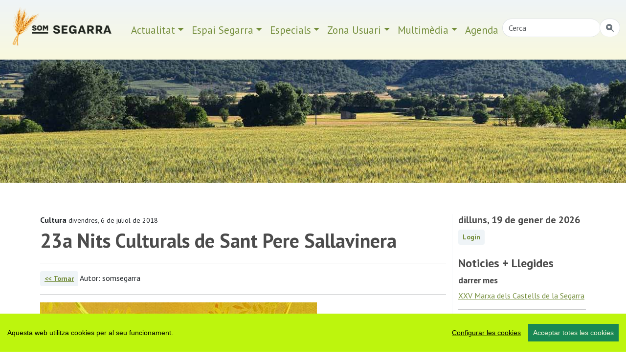

--- FILE ---
content_type: text/html; charset=UTF-8
request_url: https://www.somsegarra.cat/cultura/noticia/4809/23a-nits-culturals-de-sant-pere-sallavinera
body_size: 11027
content:
 

<!DOCTYPE html>
<html lang="ca"><head>
		<!-- Global site tag (gtag.js) - Google Analytics -->
<script async src="https://www.googletagmanager.com/gtag/js?id=G-33QQFPSKX6"></script>
<script>
  window.dataLayer = window.dataLayer || [];
  function gtag(){dataLayer.push(arguments);}
  gtag('js', new Date());

  gtag('config', 'G-33QQFPSKX6');
</script>
        <meta charset="utf-8" />
        <meta http-equiv="X-UA-Compatible" content="IE=edge,chrome=1">
        <meta name="viewport" content="width=device-width, initial-scale=1, shrink-to-fit=no">
        
        <meta name="apple-mobile-web-app-capable" content="yes" />
        <meta name="apple-mobile-web-app-status-bar-style" content="black" />
        
        <meta name="mobile-web-app-capable" content="yes">
        <meta name="apple-mobile-web-app-title" content="som Segarra">
        <link rel="apple-touch-icon" href="https://www.somsegarra.cat/icon/apple-touch-icon-iphone.png">
<link rel="apple-touch-icon" sizes="76x76" href="https://www.somsegarra.cat/icon/touch-icon-ipad.png">
<link rel="apple-touch-icon" sizes="120x120" href="https://www.somsegarra.cat/icon/touch-icon-iphone-retina.png">
<link rel="apple-touch-icon" sizes="152x152" href="https://www.somsegarra.cat/icon/touch-icon-ipad-retina.png">
<link href="https://www.somsegarra.cat/icon/apple-touch-icon-precomposed.png" rel="apple-touch-icon-precomposed">
<link rel="icon" href="https://www.somsegarra.cat/favicon.png">

<!--<link rel="canonical" href="https://www.somsegarra.cat/cultura/noticia/4809/23a-nits-culturals-de-sant-pere-sallavinera"/>-->

<link rel="canonical" href="https://www.somsegarra.cat/cultura/noticia/4809/23a-nits-culturals-de-sant-pere-sallavinera"/>		
		
<title>23a Nits Culturals de Sant Pere Sallavinera  | som Segarra</title>
<meta name="keywords" content="Cultura, concerts, nits culturals, sant pere sallavinera " />
<meta name="description" content="Les Nits Culturals de Sant Pere Sallavinera, que se celebren els dies 6 i 7 de juliol, arriben enguany a la 23a edició. Any rere any han programat unes nits musicals d'alt nivell en aquest petit pobl ... ." />
<link rel="alternate" type="application/rss+xml" title="som Segarra Feed" href="https://www.somsegarra.cat/rss/rss.php" />

<meta name="robots" content="index,follow" />
		<link href="https://cdn.jsdelivr.net/npm/bootstrap@5.3.2/dist/css/bootstrap.min.css" rel="stylesheet" integrity="sha384-T3c6CoIi6uLrA9TneNEoa7RxnatzjcDSCmG1MXxSR1GAsXEV/Dwwykc2MPK8M2HN" crossorigin="anonymous">
	<link rel="stylesheet" href="https://cdn.jsdelivr.net/npm/bootstrap-icons@1.13.1/font/bootstrap-icons.css">
	<link rel="stylesheet" href="https://cdn.datatables.net/1.13.8/css/jquery.dataTables.min.css">
<link rel="stylesheet" href="https://cdn.datatables.net/buttons/2.4.2/css/buttons.dataTables.min.css">

	
	<!--<link href="https://cdnjs.cloudflare.com/ajax/libs/datatables/1.10.21/css/dataTables.bootstrap4.min.css" rel="stylesheet">
	
<link rel="stylesheet" href="https://cdn.jsdelivr.net/npm/datatables.net-bs5@1.13.6/css/dataTables.bootstrap5.min.css">
-->
	
<link href='https://fonts.googleapis.com/css?family=PT+Sans:400italic,700,700italic,400&display=swap' rel='stylesheet' type='text/css'/>
<!--<link rel="stylesheet" href="https://www.comunicacio.net/comuns/fancybox335/jquery.fancybox.css"  />-->
	<link rel="stylesheet" href="https://cdn.jsdelivr.net/npm/@fancyapps/ui/dist/fancybox.css" />
<meta property="twitter:card" content="summary_large_image" /><meta property="fb:app_id" content="1487241788166912" />
  <meta name="twitter:site" content="@somsegarra" />
  
<meta property="og:title" content="23a Nits Culturals de Sant Pere Sallavinera" />
	<meta property="og:url" content="https://www.somsegarra.cat/cultura/noticia/4809/23a-nits-culturals-de-sant-pere-sallavinera" />

<meta property="og:description" content="Les Nits Culturals de Sant Pere Sallavinera, que se celebren els dies 6 i 7 de juliol, arriben enguany a la 23a edició. Any rere any han programat unes nits musicals d'alt nivell en aquest petit pobl ... ." />
	<meta property="twitter:image" content="https://www.somsegarra.cat/images/fotos/original/1528888198.jpg" /><meta property="og:image" content="https://www.somsegarra.cat/images/fotos/original/1528888198.jpg" /><meta property="og:type" content="article" />
<style type="text/css">
html, body {
    height: 100%;
}
	/* El contenidor principal (el que te .centre) ha d'ocupar l'espai restant */
.main-content {
    min-height: calc(100vh - 200px); /* Ajustable segons alçada del footer */
}
body {
  font-family: 'PT Sans', sans-serif;
  font-weight: 400; 
  /*margin-bottom: 60px;
  background:#E0E3E5;*/
}
strong,
.text-strong {
  font-weight: 700; 
}
.lead {
  font-weight: 700;
  color: #4C4C4C;  
}
.etiqueta {
    border-radius: 10px 10px 10px 10px;
    /* color: #FFFFFF; */
    display: inline-block;
    margin: 5px 5px 0 0;
    padding: 3px 10px;
    text-transform: lowercase;
    background-color: #FAFAFA;
}
.text-light {
  font-weight: 300; 
}
h1 { line-height: 1.5;
font-weight: 700;
color: #4C4C4C; 
}
.h2, h2 {
    font-size: 1.75rem;
	font-weight: 700;
	margin-top:0.5em;
	color: #4C4C4C; 
}

.h3, h3 {
    font-size: 1.5rem;
	font-weight: 700;
	color: #4C4C4C; 
}
.h4, h4 {
    font-size: 1.25rem;
	color: #4C4C4C; 
}
.h5, h5 {
    font-size: 1.5rem;
	font-weight: 600;
	color: #4C4C4C;  
}
h3, h4, h5 {
    font-weight: 600;
}

.navbar  {
   
    font-size: 1.3rem;
    
} 
.navbar-collapse {
	/*background-color: #d15450;*/
}
.navbar-dark .navbar-nav .nav-link {
    /*color: rgba(255,255,255,1);
	color:#3f9edd;*/
	color: #738d3a;
}
.navbar-dark .navbar-nav .nav-link:focus, .navbar-dark .navbar-nav .nav-link:hover {
    color: #000000 !important;
}
a {
    color: #738d3a;
}
a:hover {
    color: #4C4C4C; 
	text-decoration:none;
}
.btn-info {
	font-weight: 600;
    color: #738d3a;
    background-color: #eff4f7;
    border-color: #eff4f7;
}
.btn-info:hover {
    color: #000;
    background-color: #eff4f7;
    border-color: #eff4f7;
}
.btn-outline-primary {
    color: #F9F9DE;
    background-color: transparent;
    background-image: none;
    border-color: #eff4f7;
	background-color: #eff4f7;
}
.btn-outline-primary:hover {
color: #738d3a;
background-color: #fff;
border-color: #eff4f7;
}
.navbar-collapse ul li a:hover, .navbar-collapse ul li a:active { color:red; }
header {
background: #eff4f7; /* Old browsers */
background: -moz-linear-gradient(top, #eff4f7 0%, #f9f9de 100%); /* FF3.6-15 */
background: -webkit-linear-gradient(top, #eff4f7 0%,#f9f9de 100%); /* Chrome10-25,Safari5.1-6 */
background: linear-gradient(to bottom, #eff4f7 0%,#f9f9de 100%); /* W3C, IE10+, FF16+, Chrome26+, Opera12+, Safari7+ */
filter: progid:DXImageTransform.Microsoft.gradient( startColorstr='#eff4f7', endColorstr='#f9f9de',GradientType=0 ); /* IE6-9 */
  
}
.header2 {
	display: block;
	/*margin-top:7.5em;*/
	
height: 35vh;

  background-repeat: no-repeat;
 background-position: center center;
    
	background-size: cover;
	-webkit-background-size: cover;
    -moz-background-size:cover;
    -o-background-size:cover;
	background-image:url('/images/top2/12.jpg');	}
.separa {
margin-top: 16em;
}
.fons {
	max-width: 98%;
	
	margin: 1% 1%;
	height:4em;
	text-align:center;
	border-bottom: 1px solid gray;
	}
.vl {
    border-right: 1px solid #eff4f7;
    /*height: 500px;*/
}


	
	.centre {
    margin-top: 4em; /* Desktop per defecte */
    padding-bottom: 3rem !important;
}

/* Mobile */
@media (max-width: 768px) {
    .centre {
        margin-top: 2em;
    }
}
	.carousel-inner {
    max-height: 600px;
    overflow: hidden;
}

@media (max-width: 768px) {
    .carousel-inner {
        max-height: 250px;
    }
}

.carousel-inner img {
    width: 100%;
    height: 100%;
    object-fit: cover;
}

/* Desktop: la imatge és 10vw d’alçada */
.card-img-top {
    width: 100%;
    height: 10vw;
    object-fit: cover;
}

/* Mobile: pots deixar-la auto o ajustar-la */
@media (max-width: 768px) {
    .card-img-top {
        height: 30vw; /* o auto, depèn del teu disseny */
    }
}
.card {
    border: 0px solid rgba(0,0,0,.125);
}
	.carousel-caption {
    top: 26em;
    bottom: auto;
}
	@media (max-width: 768px) {
    .carousel-caption {
        top: 6em;
    }
}
/*.footer {
   
    bottom: 0;
    width: 100%;
    height: auto;
	 
background: -moz-linear-gradient(top, #eff4f7 0%, #f9f9de 100%); 
background: -webkit-linear-gradient(top, #eff4f7 0%,#f9f9de 100%); 
background: linear-gradient(to bottom, #eff4f7 0%,#f9f9de 100%); 
filter: progid:DXImageTransform.Microsoft.gradient( startColorstr='#eff4f7', endColorstr='#f9f9de',GradientType=0 ); 
}*/
	.footer {
    width: 100%;
    background: linear-gradient(to bottom, #e0e3e5 0%, #d15450 100%);
    padding: 2rem 0;
}

/* Al mòbil més compacte */
@media (max-width: 768px) {
    .footer {
        padding: 1rem 0;
    }
    .footer .container {
        padding-top: 0 !important;
        padding-bottom: 0 !important;
    }
}
.navbar-toggler {
    /*color: rgba(32, 35, 0, 0.9);*/
	background: rgba(32, 35, 0, 0.9);
}

/*datatables*/
.page-link {
    color: #e68f44;
  
}
.page-item.active .page-link {
    color: #000;
    background-color: #eff4f7;
    border-color: #eff4f7;
}

div#cookieChoiceInfo {
	background-color: #1C1C1C !important;
	color: #78797C;
	text-shadow: 1px 1px 1px #ccc;
	font-size: 14px;
	font-family: sans-serif;
}
#cookieChoiceInfo > a:nth-child(2),a#cookieChoiceDismiss {
color:#DBA901;
text-shadow:1px 1px 1px #ccc;
padding:3px 12px;
text-decoration:none;
border-radius:8px;
font-family:sans-serif;
font-size:14px;
font-weight:bold;}
#cookieChoiceInfo > a:nth-child(2):hover, a#cookieChoiceDismiss:hover {
color:#000;
}

 /*   .shares {
        padding: 0.5em 0;
        text-align: left;
        margin-bottom: 1em;
    }

    .shares ul {
        list-style: none;
        padding: 0;
        margin: 0;
        display: flex;
        flex-wrap: wrap;
        justify-content: flex-start;
        gap: 1em;
    }

    .shares li {
        font-size: 1.5em;
    }

    .shares a {
        color: inherit;
        text-decoration: none;
    }

    .shares a:hover {
        color: #007bff;
    }*/
    </style>

</head>
<body>
	<div id="fb-root"></div>
	<script async defer crossorigin="anonymous" src="https://connect.facebook.net/ca_ES/sdk.js#xfbml=1&version=v22.0&appId=680188302171875"></script>
<!-- <main>-->
<header class="navbar navbar-expand-md navbar-dark bd-navbar sticky-top">
 
 <div class="container-fluid">

 <a class="navbar-brand" href="https://www.somsegarra.cat/">
      <img src="https://www.somsegarra.cat/images/logo_som_segarra_21.png" alt="Som Segarra" width="230"  title="Som Segarra"  border="0"    /> 
      </a> 
 <nav class="navbar navbar-toggleable-md">
	 <button class="navbar-toggler " type="button" data-bs-toggle="collapse" data-bs-target="#navbarNav" aria-controls="navbarNav" aria-expanded="false" aria-label="Toggle navigation">
      <span class="navbar-toggler-icon"></span> <!--<i class="bi bi-three-dots-vertical  clar "></i>-->
    </button>
	
	 <div class="collapse navbar-collapse" id="navbarNav">
		<ul class="nav navbar-nav ml-auto">
     <li class="nav-item dropdown">
		 <a class="nav-link dropdown-toggle" href="#"  role="button" data-bs-toggle="dropdown" aria-expanded="false">Actualitat</a>
       <ul class="dropdown-menu"> 
		            <li><a class="dropdown-item"  href="https://www.somsegarra.cat/societat/">Societat</a></li>
                     <li><a class="dropdown-item"  href="https://www.somsegarra.cat/cultura/">Cultura</a></li>
                     <li><a class="dropdown-item"  href="https://www.somsegarra.cat/festes/">Festes</a></li>
                     <li><a class="dropdown-item"  href="https://www.somsegarra.cat/turisme/">Turisme</a></li>
                     <li><a class="dropdown-item"  href="https://www.somsegarra.cat/politica/">Polí­tica</a></li>
                     <li><a class="dropdown-item"  href="https://www.somsegarra.cat/economia/">Economia</a></li>
                     <li><a class="dropdown-item"  href="https://www.somsegarra.cat/medi-ambient/">Medi ambient</a></li>
                     <li><a class="dropdown-item"  href="https://www.somsegarra.cat/agricultura/">Agricultura</a></li>
            		</ul>
 </li> 
			<li class="nav-item dropdown">
		 <a class="nav-link dropdown-toggle" href="#" id="dropdown01" role="button" data-bs-toggle="dropdown" aria-expanded="false">Espai Segarra</a>
       <ul class="dropdown-menu" aria-labelledby="dropdown01"> 
		            <li><a class="dropdown-item"  href="https://www.somsegarra.cat/patrimoni/">Patrimoni</a></li>
                     <li><a class="dropdown-item"  href="https://www.somsegarra.cat/personatges/">Personatges</a></li>
                     <li><a class="dropdown-item"  href="https://www.somsegarra.cat/flora/">Flora</a></li>
                     <li><a class="dropdown-item"  href="https://www.somsegarra.cat/els-bolets/">Els bolets</a></li>
                     <li><a class="dropdown-item"  href="https://www.somsegarra.cat/rutes/">Rutes</a></li>
            			</ul>
</li>  
			<li class="nav-item dropdown">
		 <a class="nav-link dropdown-toggle" href="#" id="dropdown02" role="button" data-bs-toggle="dropdown" aria-expanded="false">Especials</a>
       <ul class="dropdown-menu" aria-labelledby="dropdown02"> 
		            <li><a class="dropdown-item" href="https://www.somsegarra.cat/actualitat/especial/coronavirus">coronavirus</a></li>
           <li><a class="dropdown-item" href="https://www.somsegarra.cat/actualitat/especial/renovables">renovables</a></li> <li><a class="dropdown-item" href="https://www.somsegarra.cat/actualitat/especial/salvemsikarra">salvemsikarra</a></li>
		   <li><a class="dropdown-item" href="https://www.somsegarra.cat/actualitat/especial/fractura+hidràulica">fractura hidràulica</a></li> <li><a class="dropdown-item" href="https://www.somsegarra.cat/actualitat/especial/viatge+a+la+segarra">viatge a la segarra</a></li>  
		</ul>
 </li>   
    <li class="nav-item dropdown">
		 <a class="nav-link dropdown-toggle" href="#" id="dropdown03" role="button" data-bs-toggle="dropdown" aria-expanded="false">Zona Usuari</a>
       <ul class="dropdown-menu" aria-labelledby="dropdown03"> 
		  
         <li><a class="dropdown-item" href="https://www.somsegarra.cat/agenda/">Participa</a></li>
           <li><a class="dropdown-item" href="https://www.somsegarra.cat/compartir/">Comparteix</a></li> 
		   <li><a class="dropdown-item" href="https://www.somsegarra.cat/contactar/">Contactar</a></li>
		   <li><a class="dropdown-item" href="https://www.somsegarra.cat/opinions/">Opinió</a></li> <li><a class="dropdown-item" href="https://www.somsegarra.cat/xarxes/">Xarxes</a></li> 
		   <li><a class="dropdown-item" href="https://www.somsegarra.cat/links/">Enllaços</a></li> 
		   <li><a class="dropdown-item" href="https://www.somsegarra.cat/mapa/">Mapa web</a></li> 
		</ul>
 </li>         
  <li class="nav-item dropdown">
		 <a class="nav-link dropdown-toggle" href="#" id="dropdown04" role="button" data-bs-toggle="dropdown" aria-expanded="false">Multimèdia</a>
       <ul class="dropdown-menu" aria-labelledby="dropdown04"> 
		  
         <li><a class="dropdown-item" href="https://www.somsegarra.cat/albums/">Fotos</a></li>
           <li><a class="dropdown-item" href="https://www.somsegarra.cat/videos/">Vídeos</a></li> 
		   
		</ul>
 </li><!--<li class="nav-item">
			<li><a class="nav-link" href="https://www.somsegarra.cat/contactar/">Contactar</a></li></li>-->
		 <li class="nav-item">
			<li><a class="nav-link" href="https://www.somsegarra.cat/calendari/">Agenda</a></li></li>
                
<li class="nav-item"><form id="frmc" name="frmc" method="post" >
	<div class="input-group">
<input class="form-control border-end-0 border rounded-pill" id="formValueId" type="text" placeholder="Cerca">
<span class="input-group-append"><button class="btn btn-outline-secondary bg-white border-bottom-0 border rounded-pill ms-n5" type="button" title="cercar"><i class="bi bi-search-heart-fill" id="myButton"></i></button>
 </span>
            </div>
</form> </li>
 </ul>
  
   </div>   
   </nav>
   </div> 
   </header>
<div class="header2"></div>
<div class="main-content">
	<div class="container centre">
<div class="row">
<div class="col-lg-9 vl">
<strong>Cultura </strong>

<small>divendres, 6 de juliol de 2018 </small>



<h1>23a Nits Culturals de Sant Pere Sallavinera</h1>

<hr />
<button type="button" class="btn btn-info btn-sm"><a href="javascript:history.go(-1)" title="Endarrera">&lt;&lt; Tornar</a></button>
Autor: somsegarra
           <hr />



<a  href="https://www.somsegarra.cat/images/fotos/original/1528888198.jpg"  data-fancybox="gallery" data-caption="23a Nits Culturals de Sant Pere Sallavinera Foto: nits culturals - ">
<img data-src="https://www.somsegarra.cat/images/fotos/gran/1528888198.jpg" class="img-fluid lazyload" alt="23a Nits Culturals de Sant Pere Sallavinera"  align="top" /><div style="color: #666666;font-size: 11px;height: auto;padding: 5px;position: relative;width:90%;">23a Nits Culturals de Sant Pere Sallavinera  Foto: nits culturals</div></a><br />
 <p>Les Nits Culturals de Sant Pere Sallavinera, que se celebren els dies 6 i 7 de juliol, arriben enguany a la 23a edició. Any rere any han programat unes nits musicals d'alt nivell en aquest petit poble.<br><br>Divendres, dia 6 de juliol <br>a les 22 h, a la plaça<br><strong>DIÀLEGS I IMPROVISACIONS</strong><br>'D’Orient a Occident i de l’Antic al Nou Món'<br>Ferran Savall, veu i tiorba; David Mayoral, percussions;<br>Jordi Savall, viola de gamba i direcció<br><br>PREU: 22€ Comprar entrada a <a href="https://www.ticketea.com/entradas-teatro-ferran-savall-david-mayoral-jordi-savall-nits-culturals/">Ticketea</a> <br><br>Dissabte, dia 7 de juliol <br><br>a les 18.00 h, al Local Social<br>Concert per a nens, amb berenar per a tothom.<br><strong>LA LLUNA D'EN JOAN</strong><br>Teatre NU<br>PREU: 5€ Comprar entrada a <a href="https://www.ticketea.com/entradas-teatro-lluna-joan-nits-culturals/">Ticketea</a><br><br>a les 22.00 h, a la plaça<br><strong>EL MESSIES DE HÄNDEL</strong><br>Coral Cantiga<br>Orquestra de Cambra Terrassa 48<br>Mireia Tarragó, soprano; Elisenda Arquimbau,<br>mezzosoprano; Albert Casals, tenor; German de la Riva,<br>baix; Quim Térmens, concertino; Josep Prats, direcció<br><br>PREU: 20€ Comprar entrada a <a href="https://www.ticketea.com/entradas-concierto-messies-hendel-nits-culturals/">Ticketea</a><br><br>PREU ABONAMENT ANTICIPAT A LES 2 NITS: 35€<br>Comprar abonament a <a href="https://www.ticketea.com/entradas-concierto-abonament-nits-culturals/">Ticketea</a><br><br>Venda de localitats a taquilla una hora abans de l‘inici dels espectacles<br><br>Per informació i reserves:<br>Telèfon 648 792 315, horari de 21.30 a 22.30 h. o  Correu-e: informació@nitsculturals.cat <br><br>La reserva anticipada de localitats només es fa per internet, fins a 24 hores abans de l’espectacle.<br><br>Aforament limitat. <br><br>Es prega puntualitat, ja que no es permetrà l’entrada a la plaça un cop començat el concert.<br><br>No és permès fer fotografies ni gravar en vídeo durant el concert. Recordeu desconnectar els telèfons mòbils.</p>

	  
    
  

		

    <br /><br />
           
            
            
                                  
             
             
            
           
<strong>Etiquetes:</strong> 

<span class="etiqueta"> <a href="/actualitat/etiqueta/concerts">concerts</a></span><span class="etiqueta"> <a href="/actualitat/etiqueta/%2Bnits%2Bculturals"> nits culturals</a></span><span class="etiqueta"> <a href="/actualitat/etiqueta/%2Bsant%2Bpere%2Bsallavinera"> sant pere sallavinera</a></span>
	
       
            
              <br /><br />        
           
                 
 
<style>
	.shares {
    width: 100% !important;
    text-align: center !important;
}

.shares ul {
    list-style: none !important;
    padding: 0 !important;
    margin: 0 auto !important;
    display: inline-block !important;
}

.shares ul li {
    display: inline-block !important;
    margin: 0 0.6rem !important;
	 font-size: 1.5em;
}
.shares a {
        color: inherit;
        text-decoration: none;
    }

    .shares a:hover {
        color: #007bff;
    }
</style>

<!--<div class="col-lg-12">-->
    <div class="shares">
        <h3>Ho vols compartir?</h3>
        <ul>
            <li>
            
				<a href="https://www.facebook.com/sharer/sharer.php?u=https%3A%2F%2Fwww.somsegarra.cat%2Fcultura%2Fnoticia%2F4809%2F23a-nits-culturals-de-sant-pere-sallavinera" 
   target="_blank" 
   rel="noopener noreferrer" 
   aria-label="Compartir a Facebook" 
   title="Facebook">
   <i class="bi bi-facebook"></i>
</a>
            </li>

            <li>
                <a href="javascript:void(0);" 
                   onclick="window.open('https://bsky.app/intent/compose?text=som+Segarra+23a+Nits+Culturals+de+Sant+Pere+Sallavinera+https%3A%2F%2Fwww.somsegarra.cat%2Fcultura%2Fnoticia%2F4809%2F23a-nits-culturals-de-sant-pere-sallavinera','compartir Bluesky','toolbar=0,status=0,width=650,height=450');"
                   aria-label="Compartir a Bluesky" title="Bluesky">
                    <i class="bi bi-bluesky"></i>
                </a>
            </li>

            <li>
                <a href="javascript:void(0);" 
                   onclick="window.open('https://mastodont.cat/share?text=23a+Nits+Culturals+de+Sant+Pere+Sallavinera+https%3A%2F%2Fwww.somsegarra.cat%2Fcultura%2Fnoticia%2F4809%2F23a-nits-culturals-de-sant-pere-sallavinera','compartir Mastodon','toolbar=0,status=0,width=650,height=450');"
                   aria-label="Compartir a Mastodon" title="Mastodon">
                    <i class="bi bi-mastodon"></i>
                </a>
            </li>

            <li>
                <a href="javascript:void(0);" 
                   onclick="window.open('https://twitter.com/intent/tweet?text=som+Segarra+23a+Nits+Culturals+de+Sant+Pere+Sallavinera+https%3A%2F%2Fwww.somsegarra.cat%2Fcultura%2Fnoticia%2F4809%2F23a-nits-culturals-de-sant-pere-sallavinera+via+%40somsegarra','compartir Twitter','toolbar=0,status=0,width=650,height=450');"
                   aria-label="Compartir a Twitter" title="Twitter">
                    <i class="bi bi-twitter-x"></i>
                </a>
            </li>

            <li>
                <a class="twitter-share" data-fancybox data-type="iframe"
                   data-src="https://www.somsegarra.cat/includes/enviar.php?imatge0=https%3A%2F%2Fwww.somsegarra.cat%2Fcultura%2Fnoticia%2F4809%2F23a-nits-culturals-de-sant-pere-sallavinera"
                   href="javascript:;" role="button"
                   aria-label="Enviar per correu o formulari" title="Enviar">
                    <i class="bi bi-send"></i>
                </a>
            </li>

                    </ul>
    </div>
<!--</div>-->
</div>
<div class="col-lg-3">
 <h4>dilluns, 19 de gener de 2026</h4>


<div class="header-user">
    <div>
        <a href="https://www.somsegarra.cat/privat/" class="btn btn-info btn-sm" role="button">Login</a>
    </div>
</div>
  <br />       
      
<h3>Noticies + Llegides</h3>

    
    
  
	
     <h4> <small>darrer mes</small></h4>
     <p><a href='/societat/noticia/9740/xxv-marxa-dels-castells-de-la-segarra'>XXV Marxa dels Castells de la Segarra </a><hr>
 <a href='/festes/noticia/10451/cavalcada-de-reis-a-calaf-2026'>Cavalcada de Reis a Calaf 2026 </a><hr>
 <a href='/festes/noticia/10453/cavalcada-de-reis-a-cervera-2026'>Cavalcada de Reis a Cervera 2026 </a><hr>
 <a href='/cultura/noticia/10381/els-pastorets-de-calaf-25-26'>Els Pastorets de Calaf 25-26 </a><hr>
 <a href='/societat/noticia/10406/sant-silvestre-cerverina-solidaria'>Sant Silvestre cerverina solidària </a><hr></p>
        	
	
    
	
	
   


	<h3>Àlbums destacats</h3>
     
       
       <a href="/media/album/420/un-tomb-pel-municipi-dels-plans-de-sio-(2)" ><img data-src="https://www.somsegarra.cat/images/fotos/gran/1525342744.jpg" alt="Un tomb pel municipi dels Plans de Sió (2)"  title="Un tomb pel municipi dels Plans de Sió (2)"  class="img-fluid lazyload" /><br /> 
        Un tomb pel municipi dels Plans de Sió (2) (522) </a>
		       
		       
	                              
       <a href="/media/album/378/marxa-dels-castells-de-la-segarra" ><img data-src="https://www.somsegarra.cat/images/fotos/gran/1741086704.jpg" alt="Marxa dels Castells de la Segarra"  title="Marxa dels Castells de la Segarra"  class="img-fluid lazyload" /><br /> 
        Marxa dels Castells de la Segarra (405) </a>
		       
		       
	                              
       <a href="/media/album/377/les-peixeres" ><img data-src="https://www.somsegarra.cat/images/fotos/gran/1594134474.jpg" alt="Les Peixeres"  title="Les Peixeres"  class="img-fluid lazyload" /><br /> 
        Les Peixeres (66) </a>
		       
		       
	                              
       <a href="/media/album/354/un-tomb-pel-municipi-de-conesa" ><img data-src="https://www.somsegarra.cat/images/fotos/gran/1680636229.jpg" alt="Un tomb pel municipi de Conesa"  title="Un tomb pel municipi de Conesa"  class="img-fluid lazyload" /><br /> 
        Un tomb pel municipi de Conesa (153) </a>
		       
		       
	                              
       <a href="/media/album/189/els-colors-de-la-segarra-la-tardor" ><img data-src="https://www.somsegarra.cat/images/fotos/gran/1575570011.jpg" alt="Els colors de la Segarra: la tardor"  title="Els colors de la Segarra: la tardor"  class="img-fluid lazyload" /><br /> 
        Els colors de la Segarra: la tardor (215) </a>
		       
		       
	                              
       <a href="/media/album/176/les-cabanes-del-tros" ><img data-src="https://www.somsegarra.cat/images/fotos/gran/1563873309.jpg" alt="Les Cabanes del tros"  title="Les Cabanes del tros"  class="img-fluid lazyload" /><br /> 
        Les Cabanes del tros (301) </a>
		       
		       
	                              
       <a href="/media/album/174/terra-de-castells" ><img data-src="https://www.somsegarra.cat/images/fotos/gran/1612781591.jpg" alt="Terra de castells"  title="Terra de castells"  class="img-fluid lazyload" /><br /> 
        Terra de castells (222) </a>
		       
		       
	                              
       <a href="/media/album/131/patrimoni-religios" ><img data-src="https://www.somsegarra.cat/images/fotos/gran/1466868425.jpg" alt="Patrimoni religiós"  title="Patrimoni religiós"  class="img-fluid lazyload" /><br /> 
        Patrimoni religiós (196) </a>
		       
		       
	                                          <br />
               <a href="/media/instagram/209/somsegarra" ><img data-src="https://www.somsegarra.cat/images/fotos/gran/1427306920.jpg" alt="Instagram"  title="Instagram"  class="img-fluid lazyload" /><br /> 
        Instagram #somsegarra (0) </a><br />
		       
		       
    



           

       
       
 
                    		

 
				
                    </div></div></div>
      <footer class="footer">
<div class="container py-5" ><br /><div class="row">
<div class="col-lg-4 col-md-6 mb-4">
          Des de 2012 · La Segarra  (Catalonia)  <br>  
        <a href="https://www.somsegarra.cat/societat/noticia/2726/avis-legal" > Avis legal i Política de privacitat</a> <br />
        <a href="https://www.somsegarra.cat/societat/noticia/2604/avis-de-cookies"> Avís de cookies</a><br /><a class="ccb__edit" href="#">Edita consentiment de cookies</a><br /><a href="https://www.somsegarra.cat/mapa/">Mapa web</a> | <a href="https://www.somsegarra.cat/contactar/">Contactar</a><br />Realització:<a href="https://www.cdnet.cat" target="_blank" rel="noreferrer"> cdnet</a>
        </div> 
       
            <div class="col-lg-4 col-md-6 mb-4"><h4> Troba'ns a les Xarxes</h4><br />
            <h3><a href="https://www.facebook.com/somsegarra" target="_blank" rel="noreferrer" alt="Facebook"   title="Facebook"><i class="bi bi-facebook"></i></a>&nbsp;&nbsp;<a href="https://twitter.com/SomSegarra" target="_blank" rel="noreferrer" alt="Twitter"   title="Twitter"><i class="bi bi-twitter-x"></i></a>&nbsp;&nbsp;<a href="https://bsky.app/profile/somsegarra.bsky.social" target="_blank" rel="noreferrer"><i class="bi bi-bluesky"></i></a>&nbsp;&nbsp;
				<a href="https://mastodont.cat/@somsegarra" target="_blank" rel="noreferrer" alt="Mastodon"   title="Mastodon"><i class="bi bi-mastodon"></i></a>&nbsp;&nbsp;<a href="https://instagram.com/somsegarra/" target="_blank" rel="noreferrer" alt="instagram"   title="instagram"><i class="bi bi-instagram"></i></a>&nbsp;&nbsp;<a href="https://www.youtube.com/@SomSegarra"  target="_blank" rel="noreferrer" alt="youtube"   title="youtube"><i class="bi bi-youtube"></i></a>&nbsp;&nbsp;<a href="https://www.somsegarra.cat/rss/rss.php" target="_blank" rel="noreferrer" alt="RSS"   title="RSS"><i class="bi bi-rss"></i></a></h3>
		</div>
        <div class="col-lg-4 col-md-6 mb-4"> <a href="https://visit.somsegarra.cat/" target="_blank" rel="noreferrer"><img data-src="https://visit.somsegarra.cat/logos/logo_turisme_somsegarra.png"  alt="Descobreix la Segarra"   title="Descobreix la Segarra" class="img-fluid lazyload" /></a></div></div></div></footer><!--<script src="https://ajax.googleapis.com/ajax/libs/jquery/3.1.1/jquery.min.js" crossorigin="anonymous"></script>-->
<script src="https://ajax.googleapis.com/ajax/libs/jquery/3.7.0/jquery.min.js"></script>
<!--<script src="https://code.jquery.com/jquery-3.6.4.min.js"
          integrity="sha256-o88Awf4bT4kX3nT09e6jw4wCME9M6U82bW0E4G5H3EQ="
          crossorigin="anonymous"></script>-->
<script src="https://cdn.jsdelivr.net/npm/bootstrap@5.3.2/dist/js/bootstrap.bundle.min.js" integrity="sha384-C6RzsynM9kWDrMNeT87bh95OGNyZPhcTNXj1NW7RuBCsyN/o0jlpcV8Qyq46cDfL" crossorigin="anonymous"></script>

<!-- Latest compiled and minified JavaScript -->
<script src="//cdnjs.cloudflare.com/ajax/libs/bootstrap-table/1.11.1/bootstrap-table.min.js"></script>

<!-- Latest compiled and minified Locales -->
<script src="//cdnjs.cloudflare.com/ajax/libs/bootstrap-table/1.11.1/locale/bootstrap-table-ca-ES.min.js"></script>
<script src="https://www.comunicacio.net/comuns/js/lazysizes.min.js"></script>
<!--<script   src="https://www.comunicacio.net/comuns/fancybox335/jquery.fancybox.min.js"></script>-->
<script src="https://cdn.jsdelivr.net/npm/@fancyapps/ui/dist/fancybox.umd.js"></script>
<script src="https://www.somsegarra.cat/js/cookieconsent-master/docs/assets/js/cookieconsent.min.js"></script>
	  <script>
  window.CookieConsent.init({
    // More link URL on bar.
    modalMainTextMoreLink: null,
    // How long to wait until bar comes up.
    barTimeout: 1000,
    // Look and feel.
    theme: {
		barColor: '#BDF50D',
      barTextColor: '#000',
      barMainButtonColor: '#198754',
      barMainButtonTextColor: '#F9F9DE',
      modalMainButtonColor: '#198754',
      modalMainButtonTextColor: '#FFF',
    },
    language: {
      // Current language.
    /*  current: 'en',*/
     locale: {
        en: {
		  barMainText: 'Aquesta web utilitza cookies per al seu funcionament.',
          closeAriaLabel: 'tancar',
          barLinkSetting: 'Configurar les cookies',
          barBtnAcceptAll: 'Acceptar totes les cookies',
          modalMainTitle: 'Configurar les cookies',
          modalMainText: 'Les cookies són petites dades enviades des d\'un lloc web i emmagatzemades a l\'ordinador de l\'usuari pel navegador web de l\'usuari mentre navega per la web. El vostre navegador emmagatzema cada missatge en un petit fitxer, anomenat cookie. Quan sol·liciteu una altra pàgina al servidor, el vostre navegador envia la galeta de nou al servidor. Les cookies van ser dissenyades per ser un mecanisme fiable perquè els llocs web recordin informació o registren l\'activitat de navegació de l\'usuari.',
          modalBtnSave: 'Guardar preferències',
          modalBtnAcceptAll: 'Acceptar totes les cookies i tancar',
          modalAffectedSolutions: 'Affected solutions:',
          learnMore: 'Llegir més',
          on: 'On',
          off: 'Off',
          enabled: 'is enabled.',
          disabled: 'is disabled.',
          checked: 'checked',
          unchecked: 'unchecked'}
	 } },
          categories: {
			   necessary: {
              needed: true,
              wanted: true,
              checked: true,
          barMainText: 'Aquesta web utilitza cookies per al seu funcionament.',
          closeAriaLabel: 'tancar',
          barLinkSetting: 'Configurar les cookies',
          barBtnAcceptAll: 'Acceptar totes les cookies',
          modalMainTitle: 'Configurar les cookies',
          modalMainText: 'Les cookies són petites dades enviades des d\'un lloc web i emmagatzemades a l\'ordinador de l\'usuari pel navegador web de l\'usuari mentre navega per la web. El vostre navegador emmagatzema cada missatge en un petit fitxer, anomenat cookie. Quan sol·liciteu una altra pàgina al servidor, el vostre navegador envia la galeta de nou al servidor. Les cookies van ser dissenyades per ser un mecanisme fiable perquè els llocs web recordin informació o registren l\'activitat de navegació de l\'usuari.',
          modalBtnSave: 'Guardar preferències',
          modalBtnAcceptAll: 'Acceptar totes les cookies i tancar',
          modalAffectedSolutions: 'Affected solutions:',
          learnMore: 'Llegir més',
          on: 'On',
          off: 'Off',
          enabled: 'is enabled.',
          disabled: 'is disabled.',
          checked: 'checked',
          unchecked: 'unchecked',
				   language: {
                locale: {
                  en: {
                    name: 'Cookies funcionals',
                    description: 'Són les estrictament necessàries per al funcionament de la web.',
                  },
                  hu: {
                    name: 'Egyéb sütik',
                    description: 'Lorem ipsum dolor sit amet, consectetur adipiscing elit. Curabitur eu commodo est, nec gravida odio. Suspendisse scelerisque a ex nec semper.',
                  }
                }
              }
        }
      
   ,
							 various: {
              needed: false,
              wanted: false,
              checked: false,
              language: {
                locale: {
                  en: {
                    name: 'Cookies analítiques',
                    description: 'Permeten quantificar el nombre d’usuaris i examinar la navegació que aquests fan, podent així mesurar i analitzar estadísticament l\'ús que es fa de la web, amb la finalitat de millorar-ne els continguts i el servei que aquesta ofereix.',
                  },
                  hu: {
                    name: 'Egyéb sütik',
                    description: 'Lorem ipsum dolor sit amet, consectetur adipiscing elit. Curabitur eu commodo est, nec gravida odio. Suspendisse scelerisque a ex nec semper.',
                  }
                }
              }
            }
          },
	  
	  services: {
            facebook: {
              category: 'various',
              type: 'dynamic-script', // dynamic-script, script-tag, wrapped, localcookie
              search: 'facebook',
              language: {
                locale: {
                  en: {
                    name: 'Facebook'
                  },
                  hu: {
                    name: 'Facebook'
                  }
                }
              }
            },
            analytics: {
              category: 'various',
              type: 'dynamic-script',
              search: 'analytics',
              language: {
                locale: {
                  en: {
                    name: 'Google Analytics'
                  },
                  hu: {
                    name: 'analytics'
                  },
					cookies: [
          {
            // Known cookie name.
            name: '_gid',
            // Expected cookie domain.
            domain: `.${window.location.hostname}`
          },
          {
            // Regex matching cookie name.
            name: /^_ga/,
            domain: `.${window.location.hostname}`
          }
        ],
                }
              }
            },
            
            localcookie: {
              category: 'various',
              type: 'localcookie',
              search: 'localcookie',
              language: {
                locale: {
                  en: {
                    name: 'Local cookie'
                  },
                  hu: {
                    name: 'Helyi süti'
                  }
                }
              }
            }
          }
        });
	 
  </script>
	
<script type="text/javascript">
$(document).ready(function() {
    $('#myButton').click(function() {
        // Agafa el valor del camp de text
        var str = $('#formValueId').val();

        // Substituir l'apòstrof abans de passar-lo
        var sanitizedStr = str.replace(/'/g, "%27");

        // Codifica tota la cadena de text, incloent espais
        var encodedCot = encodeURIComponent(sanitizedStr);

        // Substituir els espais per '+'
        var finalCot = encodedCot.replace(/%20/g, '+');

        // Redirigeix a la nova URL
        location.href = 'https://www.somsegarra.cat/totes/cerca/+' + finalCot;
    });
});
</script>



	
<script type="text/javascript">
 $(function() {
  var $tabButtonItem = $('#tab-button li'),
      $tabSelect = $('#tab-select'),
      $tabContents = $('.tab-contents'),
      activeClass = 'is-active';

  $tabButtonItem.first().addClass(activeClass);
  $tabContents.not(':first').hide();

  $tabButtonItem.find('a').on('click', function(e) {
    var target = $(this).attr('href');

    $tabButtonItem.removeClass(activeClass);
    $(this).parent().addClass(activeClass);
    $tabSelect.val(target);
    $tabContents.hide();
    $(target).show();
    e.preventDefault();
  });

  $tabSelect.on('change', function() {
    var target = $(this).val(),
        targetSelectNum = $(this).prop('selectedIndex');

    $tabButtonItem.removeClass(activeClass);
    $tabButtonItem.eq(targetSelectNum).addClass(activeClass);
    $tabContents.hide();
    $(target).show();
  });
});
 </script>
 <script type="text/javascript">
function updateScoreV(v) {
    $.post('https://www.somsegarra.cat/mod/up_lec.php?Id='+v+'&T=V');
}
function updateScoreL(v) {
 $.post('https://www.somsegarra.cat/mod/up_lec.php?Id='+v+'&T=L');  
}
function updateScoreF(v) {
 $.post('https://www.somsegarra.cat/mod/up_lec.php?Id='+v+'&T=F'); 
  
}
</script>
<!--<script type="text/javascript">
		
		
		$(document).ready(function () {
			$('#formc').submit(function(e){     
		e.preventDefault();
        var $form = $(this);
 
  
    $.ajax({
		type: 'POST',
       url: 'https://www.somsegarra.cat/class/ajax_contact.php',
      data: $('#formc').serialize(),
			cache: false, 
      //success: function() {alert("Submitted");}
	  success: function(response) {
				var result = response.toString();
     if(result==1){
		 
				alert('Enviat. Us respondrem ben aviat');
				$('form').each(function(){
                this.reset();   //Here form fields will be cleared.
            }); } else { 
						alert('You are a bot! Go away!'); }
				
            }
    });
  
});
});	
</script>-->

<script>
  // Inicialització de Fancybox 4
  Fancybox.bind("[data-fancybox]", {
    Toolbar: false,
    closeButton: "top",
    iframe: {
      css: {
        width: "600px"
      }
    }
  });
</script>

<script type="text/javascript">
/*$("[data-fancybox]").fancybox({
	
});
*/
	
</script>

<!--</main>--></div> 
<script type="text/javascript">

 var _gaq = _gaq || [];
var pluginUrl = 
 '//www.google-analytics.com/plugins/ga/inpage_linkid.js';
_gaq.push(['_require', 'inpage_linkid', pluginUrl]);
  _gaq.push(['_setAccount', 'UA-35305638-1']);
  _gaq.push(['_setDomainName', 'somsegarra.cat']);
  _gaq.push(['_trackPageview']);

  (function() {
    var ga = document.createElement('script'); ga.type = 'text/javascript'; ga.async = true;
    ga.src = ('https:' == document.location.protocol ? 'https://ssl' : 'http://www') + '.google-analytics.com/ga.js';
    var s = document.getElementsByTagName('script')[0]; s.parentNode.insertBefore(ga, s);
  })();

</script>      
</body>
</html>
